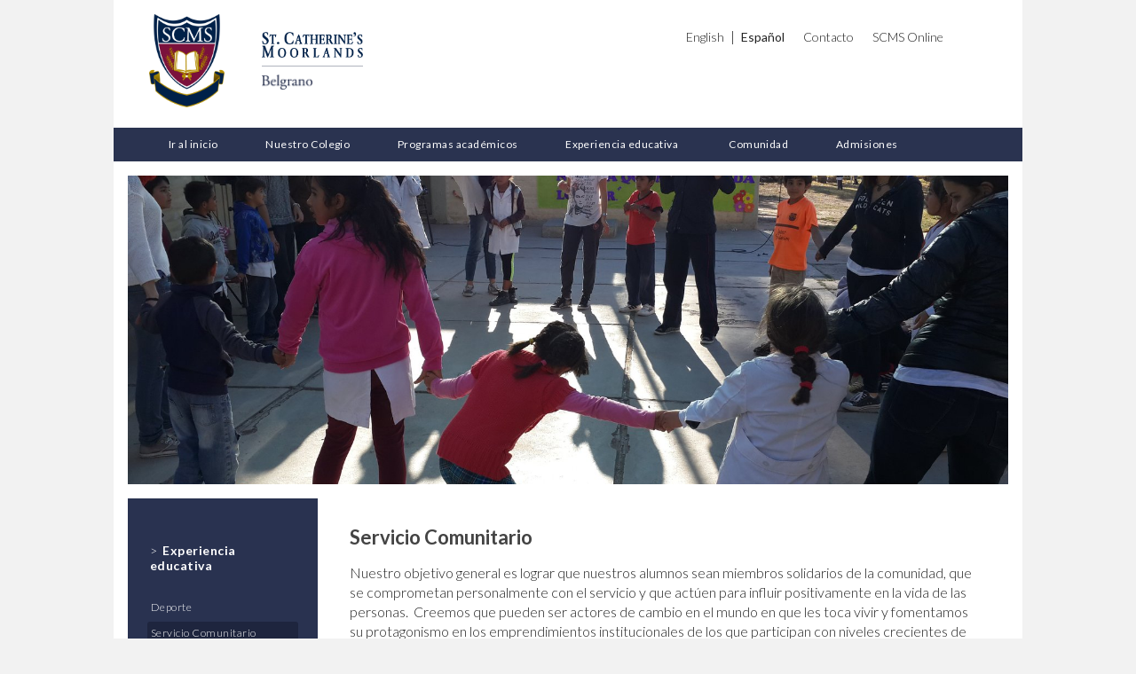

--- FILE ---
content_type: text/html; charset=utf-8
request_url: https://www.scms.edu.ar/es/belgrano/experiencia-educativa/servicio-comunitario/
body_size: 3906
content:


<!DOCTYPE html>
<!--[if lt IE 7]>      <html class="no-js lt-ie9 lt-ie8 lt-ie7"> <![endif]-->
<!--[if IE 7]>         <html class="no-js lt-ie9 lt-ie8"> <![endif]-->
<!--[if IE 8]>         <html class="no-js lt-ie9"> <![endif]-->
<!--[if gt IE 8]><!--> <html class="no-js"> <!--<![endif]-->
    <head>
        <meta charset="utf-8" />
        <meta http-equiv="X-UA-Compatible" content="IE=edge" />
        <title>Servicio Comunitario</title>
        <meta name="description" content="" />
        <meta name="viewport" content="width=device-width, initial-scale=1" />
        

<link rel="apple-touch-icon" sizes="57x57" href="/static/img/favicon/apple-touch-icon-57x57.png">
<link rel="apple-touch-icon" sizes="60x60" href="/static/img/favicon/apple-touch-icon-60x60.png">
<link rel="apple-touch-icon" sizes="72x72" href="{% static 'img/favicon/apple-touch-icon-72x72.png">
<link rel="apple-touch-icon" sizes="76x76" href="{% static 'img/favicon/apple-touch-icon-76x76.png">
<link rel="apple-touch-icon" sizes="114x114" href="/static/img/favicon/apple-touch-icon-114x114.png">
<link rel="apple-touch-icon" sizes="120x120" href="/static/img/favicon/apple-touch-icon-120x120.png">
<link rel="apple-touch-icon" sizes="144x144" href="/static/img/favicon/apple-touch-icon-144x144.png">
<link rel="apple-touch-icon" sizes="152x152" href="/static/img/favicon/apple-touch-icon-152x152.png">
<link rel="apple-touch-icon" sizes="180x180" href="/static/img/favicon/apple-touch-icon-180x180.png">
<link rel="icon" type="image/png" href="/static/img/favicon/favicon-32x32.png" sizes="32x32">
<link rel="icon" type="image/png" href="/static/img/favicon/android-chrome-192x192.png" sizes="192x192">
<link rel="icon" type="image/png" href="/static/img/favicon/favicon-96x96.png" sizes="96x96">
<link rel="icon" type="image/png" href="/static/img/favicon/favicon-16x16.png" sizes="16x16">
<link rel="manifest" href="/static/img/favicon/manifest.json">
<link rel="mask-icon" href="/static/img/favicon/safari-pinned-tab.svg" color="#5bbad5">
<link rel="shortcut icon" href="/static/img/favicon/favicon.ico">
<meta name="apple-mobile-web-app-title" content="St. Catherine's Moorlands School">
<meta name="application-name" content="St. Catherine's Moorlands School">
<meta name="msapplication-TileColor" content="#da532c">
<meta name="msapplication-TileImage" content="/static/img/favicon/mstile-144x144.png">
<meta name="msapplication-config" content="/static/img/favicon/browserconfig.xml">
<meta name="theme-color" content="#ffffff">


        
        <link href='https://fonts.googleapis.com/css?family=Lato:400,300,300italic,400italic,700italic,700' rel='stylesheet' type='text/css'>
        <link rel="stylesheet" type="text/css" href="/static/css/font-awesome.min.css">
        <link rel="stylesheet" type="text/css" href="/static/css/scms.css?10765c7040b19a6be85cdf9d7db5240f">
        

        
<link href="/static/css/jquery.mmenu.all.css" type="text/css" rel="stylesheet" />
<link href="/static/css/slick.css" type="text/css" rel="stylesheet" />

    </head>
    
    
    
    <body class="language-es sede-belgrano  interna">
        
<script>
(function(i,s,o,g,r,a,m){i['GoogleAnalyticsObject']=r;i[r]=i[r]||function(){
(i[r].q=i[r].q||[]).push(arguments)},i[r].l=1*new Date();a=s.createElement(o),
m=s.getElementsByTagName(o)[0];a.async=1;a.src=g;m.parentNode.insertBefore(a,m)
})(window,document,'script','https://www.google-analytics.com/analytics.js','ga');

ga('create', 'UA-80416363-1', 'auto');
ga('send', 'pageview');
</script>


        
        

        <div id="contenido">
            
<div id="contenido-inner">
    <header id="main-header">
        <div id="logo-container">
            <a class="logo"  href="/es/belgrano/" >St. Catherine's Moorlands</a>
            <a  href="/es/belgrano/" >
                <h2>St. Catherine's Moorlands</h2>
                
                    <h3>Belgrano</h3>
                
            </a>
        </div>
        <div id="main-menu-container">
            <nav id="main-menu" class="desktop">
                <ul>
                    



    <li class="">
        
    
    <a href="/es/">Ir al inicio</a>
    


        
    </li>

    <li class="dropdown">
        
    <span>Nuestro Colegio</span>


        
            

<ul class="dropdown-menu">
    
        <li>
            
    <a href="/es/belgrano/nuestro-colegio/mision/">Misión</a>


            
        </li>
        
    
        <li>
            
    <a href="/es/belgrano/nuestro-colegio/mensaje-de-la-directora-general/">Mensaje de la Directora General</a>


            
        </li>
        
    
        <li>
            
    <a href="/es/belgrano/nuestro-colegio/historia/">Historia</a>


            
        </li>
        
    
        <li>
            
    <a href="/es/belgrano/nuestro-colegio/programas-internacionales/">Programas Internacionales</a>


            
        </li>
        
    
        <li>
            
    <a href="/es/belgrano/nuestro-colegio/nuestra-fundadora/">Nuestra Fundadora</a>


            
        </li>
        
    
</ul>

        
    </li>

    <li class="dropdown">
        
    <span>Programas académicos</span>


        
            

<ul class="dropdown-menu">
    
        <li>
            
    <a href="/es/belgrano/programas-academicos/ciclo-inicial/">Nivel Inicial</a>


            
        </li>
        
    
        <li>
            
    <a href="/es/belgrano/programas-academicos/primaria/">Primaria</a>


            
        </li>
        
    
        <li>
            
    <a href="/es/belgrano/programas-academicos/secundaria/">Secundaria</a>


            
        </li>
        
    
        <li>
            
    <a href="/es/belgrano/programas-academicos/convenios-universitarios/">Convenios Universitarios</a>


            
        </li>
        
    
</ul>

        
    </li>

    <li class="dropdown active">
        
    <span>Experiencia educativa</span>


        
            

<ul class="dropdown-menu">
    
        <li>
            
    <a href="/es/belgrano/experiencia-educativa/deporte/">Deporte</a>


            
        </li>
        
    
        <li>
            
    <a href="/es/belgrano/experiencia-educativa/servicio-comunitario/">Servicio Comunitario</a>


            
        </li>
        
    
        <li>
            
    <a href="/es/belgrano/experiencia-educativa/orientacion-religiosa/">Orientación Religiosa</a>


            
        </li>
        
    
        <li>
            
    <a href="/es/belgrano/experiencia-educativa/el-arte-y-el-diseno/">El Arte y el Diseño</a>


            
        </li>
        
    
        <li>
            
    <a href="/es/belgrano/experiencia-educativa/ciencias/">Ciencias</a>


            
        </li>
        
    
        <li>
            
    <a href="/es/belgrano/experiencia-educativa/idiomas-ingles-chino-frances/">Idiomas: Inglés, Francés, Chino</a>


            
        </li>
        
    
        <li>
            
    <a href="/es/belgrano/experiencia-educativa/tecnologia/">Tecnología</a>


            
        </li>
        
    
        <li>
            
    <a href="/es/belgrano/experiencia-educativa/equipo-de-orientacion-educativa/">Equipo de Orientación Educativa</a>


            
        </li>
        
    
        <li>
            
    <a href="/es/belgrano/experiencia-educativa/educacion-musical/">Educación Musical</a>


            
        </li>
        
    
</ul>

        
    </li>

    <li class="">
        
    
    <a class="mobile" href="/es/belgrano/contacto/">Contacto</a>
    


        
    </li>

    <li class="dropdown">
        
    <span>Comunidad</span>


        
            

<ul class="dropdown-menu">
    
        <li>
            
    <a href="/es/belgrano/comunidad/scms-club/">SCMS Club</a>


            
        </li>
        
    
        <li>
            
    <a href="/es/belgrano/comunidad/Unconference2021/">Unconference 2021</a>


            
        </li>
        
    
        <li>
            
    <a href="/es/belgrano/comunidad/ex-alumnos-belgrano/">Ex alumnos Belgrano</a>


            
        </li>
        
    
</ul>

        
    </li>

    <li class="">
        
    <a href="/es/belgrano/admisionesgferg/">Admisiones</a>


        
    </li>


                    
                    <li class="mobile"><a href="http://scms.handing.co" target="_blank">SCMS Online</a></li>
                    
                </ul>
            </nav>
            <div id="menu-open" class="mobile"><a href="#main-menu"></a></div>
            <div id="language-changer-mobile" class="mobile">
                
                <a href="/en/belgrano/co-curricular-experiences/community-service/"><span class="active">Es</span> | En</a>
                
            </div>
        </div>
        <nav id="links-right" class="desktop">
            <ul>
                <li><a  href="/en/belgrano/co-curricular-experiences/community-service/">English</a> | 
<a class="active" href="/es/belgrano/experiencia-educativa/servicio-comunitario/">Español</a>
</li>
                
                <li><a href="
                        /es/belgrano/contacto/
                        
                        ">Contacto
                </a></li>
                <li><a href="http://scms.handing.co" target="_blank">SCMS Online</a></li>
                
        </nav>
    </header>
    



<div class="slides-container">
    <div class="slides">
        
        
        <div class="slide">
            <div class="slide-background" style="background-image: url('/media/images/20150513_170620.8620e611.fill-1600x736.jpg');"></div>
        </div>
        
    </div>
</div>


<div id="contenido-wrapper" class="clearfix">
    
    <div id="left" class="desktop">
        


<nav id="menu-lateral">
    
    <span class="link-principal">Experiencia educativa</span>
    
    <ul>
    
        <li class="no-submenu">
            
    <a href="/es/belgrano/experiencia-educativa/deporte/">Deporte</a>


            
        </li>
    
        <li class="no-submenu active">
            
    <a href="/es/belgrano/experiencia-educativa/servicio-comunitario/">Servicio Comunitario</a>


            
        </li>
    
        <li class="no-submenu">
            
    <a href="/es/belgrano/experiencia-educativa/orientacion-religiosa/">Orientación Religiosa</a>


            
        </li>
    
        <li class="no-submenu">
            
    <a href="/es/belgrano/experiencia-educativa/el-arte-y-el-diseno/">El Arte y el Diseño</a>


            
        </li>
    
        <li class="no-submenu">
            
    <a href="/es/belgrano/experiencia-educativa/ciencias/">Ciencias</a>


            
        </li>
    
        <li class="no-submenu">
            
    <a href="/es/belgrano/experiencia-educativa/idiomas-ingles-chino-frances/">Idiomas: Inglés, Francés, Chino</a>


            
        </li>
    
        <li class="no-submenu">
            
    <a href="/es/belgrano/experiencia-educativa/tecnologia/">Tecnología</a>


            
        </li>
    
        <li class="no-submenu">
            
    <a href="/es/belgrano/experiencia-educativa/equipo-de-orientacion-educativa/">Equipo de Orientación Educativa</a>


            
        </li>
    
        <li class="no-submenu">
            
    <a href="/es/belgrano/experiencia-educativa/educacion-musical/">Educación Musical</a>


            
        </li>
    
    </ul>
</nav>

    </div>
    
    
    <div id="right">
    
        <h1>Servicio Comunitario</h1>
        
        

<div class="stream-field">
    
        
            <div class="rich-text"><p>Nuestro objetivo general es lograr que nuestros alumnos sean miembros solidarios de la comunidad, que se comprometan personalmente con el servicio y que actúen para influir positivamente en la vida de las personas.  Creemos que pueden ser actores de cambio en el mundo en que les toca vivir y fomentamos su protagonismo en los emprendimientos institucionales de los que participan con niveles crecientes de responsabilidad acordes con su madurez.</p><p>En las actividades solidarias los alumnos se forman en valores tales como compartir, aceptar las diferencias, tomar acción para ayudar y considerar las necesidades de los demás. Los logros se reflejan en un mayor autoconocimiento y en el ejercicio de la empatía, en la capacidad para interactuar en diferentes contextos, en la toma de conciencia de las implicancias éticas de sus acciones y en el armado de proyectos solidarios propios.</p><p>Trabajamos con el método del “aprendizaje experiencial” que consiste en planificar una actividad, llevarla a la práctica, observar todo el proceso, reflexionar sobre lo vivido y aplicar lo aprendido a nuevas experiencias. </p><p>










</p><p>Como creemos que la única manera de educar es con el ejemplo, invitamos a todos los miembros de nuestra comunidad educativa a trabajar junto con los alumnos. También contamos con la colaboración permanente de ex alumnos que participan de nuestros proyectos, que incluyen, entre otros, visitas semanales a un hogar de ancianos, a un hogar para niños en tránsito y a “Fundación Banco de Alimentos”. Además, una vez al año visitamos y trabajamos en nuestras dos escuelas ahijadas: una de frontera en la provincia de San Juan y otra rural en la provincia de Entre Ríos.</p></div>
        
    
</div>

        
        
    </div>
</div>

</div>

        </div>
        <div class="clearfix"></div>

        
        <script type="text/javascript" src="/static/js/jquery-2.2.3.min.js"></script>
        <script type="text/javascript" src="/static/js/parallax.min.js"></script>
        

        
<script type="text/javascript" src="/static/js/slick.min.js"></script>
<script type="text/javascript" src="/static/js/jquery.mmenu.all.min.js"></script>
<script type="text/javascript">
(function($){
    $(document).ready(function(){
        $('.slides').slick({fade: true, autoplay: true, autoplaySpeed: 3000, pauseOnHover: true});
    });

    $('#main-menu').mmenu({
        extensions: ["pagedim-black"],
    }, {
        clone: true
    });
})(jQuery);
</script>

    </body>
    
    
</html>


--- FILE ---
content_type: text/css
request_url: https://www.scms.edu.ar/static/css/scms.css?10765c7040b19a6be85cdf9d7db5240f
body_size: 40615
content:
.boton-boxed {
  line-height: 30px;
  display: inline-block;
  padding: 0 28px;
  background: #293250;
  border: none;
  color: #FFF;
  font-size: 14px;
  cursor: pointer; }
  .boton-boxed:hover {
    background: #1E253E; }

/*======================================
    Selectric v1.9.6
======================================*/
.selectric-wrapper {
  position: relative;
  cursor: pointer; }

.selectric-responsive {
  width: 100%; }

.selectric {
  border: 1px solid #2A3350;
  background: #F8F8F8;
  position: relative; }

.selectric .label {
  display: block;
  white-space: nowrap;
  overflow: hidden;
  text-overflow: ellipsis;
  margin: 0 38px 0 10px;
  font-size: 12px;
  line-height: 30px;
  color: #444;
  height: 30px; }

.selectric .button {
  display: block;
  position: absolute;
  right: 0;
  top: 0;
  width: 38px;
  height: 30px;
  color: #BBB;
  text-align: center;
  font: 0/0 a;
  *font: 20px / 38px Lucida Sans Unicode, Arial Unicode MS, Arial; }

.selectric .button:after {
  content: " ";
  position: absolute;
  top: 0;
  right: 0;
  bottom: 0;
  left: 0;
  margin: auto;
  width: 0;
  height: 0;
  border: 4px solid transparent;
  border-top-color: #BBB;
  border-bottom: none; }

.selectric-hover .selectric {
  border-color: #2A3350;
  background: #F2F2F2; }

.selectric-hover .selectric .button {
  color: #A2A2A2; }

.selectric-hover .selectric .button:after {
  border-top-color: #A2A2A2; }

.selectric-open {
  z-index: 9999; }

.selectric-open .selectric {
  border-color: #2A3350; }

.selectric-open .selectric-items {
  display: block; }

.selectric-disabled {
  filter: alpha(opacity=50);
  opacity: 0.5;
  cursor: default;
  -webkit-user-select: none;
  -moz-user-select: none;
  -ms-user-select: none;
  user-select: none; }

.selectric-hide-select {
  position: relative;
  overflow: hidden;
  width: 0;
  height: 0; }

.selectric-hide-select select {
  position: absolute;
  left: -100%;
  display: none; }

.selectric-input {
  position: absolute !important;
  top: 0 !important;
  left: 0 !important;
  overflow: hidden !important;
  clip: rect(0, 0, 0, 0) !important;
  margin: 0 !important;
  padding: 0 !important;
  width: 1px !important;
  height: 1px !important;
  outline: none !important;
  border: none !important;
  *font: 0/0 a !important;
  background: none !important; }

.selectric-temp-show {
  position: absolute !important;
  visibility: hidden !important;
  display: block !important; }

/* Items box */
.selectric-items {
  display: none;
  position: absolute;
  top: 100%;
  left: 0;
  background: #F8F8F8;
  border: 1px solid #C4C4C4;
  z-index: -1;
  -webkit-box-shadow: 0 0 10px -6px;
  box-shadow: 0 0 10px -6px; }

.selectric-items .selectric-scroll {
  height: 100%;
  overflow: auto; }

.selectric-above .selectric-items {
  top: auto;
  bottom: 100%; }

.selectric-items ul, .selectric-items li {
  list-style: none;
  padding: 0;
  margin: 0;
  font-size: 12px;
  line-height: 20px;
  min-height: 20px; }

.selectric-items li {
  display: block;
  padding: 4px 8px;
  border-top: 1px solid #FFF;
  border-bottom: 1px solid #EEE;
  color: #666;
  cursor: pointer; }

.selectric-items li.selected {
  background: #EFEFEF;
  color: #444; }

.selectric-items li:hover {
  background: #F0F0F0;
  color: #444; }

.selectric-items .disabled {
  filter: alpha(opacity=50);
  opacity: 0.5;
  cursor: default !important;
  background: none !important;
  color: #666 !important;
  -webkit-user-select: none;
  -moz-user-select: none;
  -ms-user-select: none;
  user-select: none; }

.selectric-items .selectric-group .selectric-group-label {
  font-weight: bold;
  padding-left: 10px;
  cursor: default;
  -webkit-user-select: none;
  -moz-user-select: none;
  -ms-user-select: none;
  user-select: none;
  background: none;
  color: #444; }

.selectric-items .selectric-group.disabled li {
  filter: alpha(opacity=100);
  opacity: 1; }

.selectric-items .selectric-group li {
  padding-left: 25px; }

* {
  -webkit-box-sizing: border-box;
  box-sizing: border-box;
  outline: none;
  -webkit-tap-highlight-color: rgba(0, 0, 0, 0); }

.clearfix:after {
  content: "";
  display: block;
  clear: both; }

a {
  color: #293250;
  text-decoration: none; }
  a:hover {
    color: #1E253E; }

body {
  font-family: "Lato", sans-serif;
  margin: 0;
  padding: 0;
  background: #F4F4F4;
  color: #444; }
  body.sede-belgrano a.typeform-share {
    background-color: #293250 !important; }
  body.sede-tortuguitas a.typeform-share {
    background-color: #54182F !important; }

.logo {
  background: url("../img/logo.png");
  background-size: contain;
  background-position: center center;
  background-repeat: no-repeat;
  text-indent: -9999px; }

.modal-close {
  width: 24px;
  height: 24px;
  background: url("../img/modal-close.png");
  background-position: center center;
  background-size: contain;
  background-repeat: no-repeat; }

.video-wrapper {
  position: relative;
  padding-bottom: 56.25%;
  padding-top: 0;
  height: 56.25%; }
  .video-wrapper iframe {
    position: absolute;
    top: 0;
    left: 0;
    width: 100%;
    height: 100%; }

#main-header #main-menu-container {
  background: #2A3350;
  position: absolute;
  bottom: 0;
  left: 0;
  width: 100%; }

#main-header #logo-container {
  position: absolute;
  top: 16px;
  left: 40px;
  width: 245px;
  height: 106px; }
  #main-header #logo-container .logo {
    float: left; }
  #main-header #logo-container h2 {
    margin: 0;
    background: url("../img/moorlands-logo.png");
    background-size: contain;
    width: 114px;
    height: 30px;
    text-indent: -9999px;
    float: left;
    background-repeat: no-repeat;
    margin: 20px 0 9px 42px;
    position: relative; }
    #main-header #logo-container h2:after {
      content: "";
      display: block;
      width: 100%;
      height: 1px;
      background: #5F667B;
      position: absolute;
      bottom: -9px;
      left: 0;
      opacity: 0.5; }
  #main-header #logo-container h3 {
    background: url("../img/texto-belgrano.png");
    background-size: contain;
    width: 58px;
    height: 17px;
    text-indent: -9999px;
    float: left;
    background-repeat: no-repeat;
    margin: 9px 0 0 42px; }

.slides {
  width: 100%; }
  .slides .slide-background {
    background-position: center center;
    background-size: cover; }
  .slides .slick-prev, .slides .slick-next {
    width: 9px;
    height: 18px;
    position: absolute;
    text-indent: -9999px;
    top: 50%;
    z-index: 50;
    background-size: contain;
    background-repeat: no-repeat;
    margin-top: -9px;
    border: none;
    background-color: transparent;
    cursor: pointer;
    -webkit-transition: -webkit-transform 0.2s ease;
    transition: -webkit-transform 0.2s ease;
    transition: transform 0.2s ease;
    transition: transform 0.2s ease, -webkit-transform 0.2s ease; }
    .slides .slick-prev:hover, .slides .slick-next:hover {
      -webkit-transform: scale(1.3);
      transform: scale(1.3); }
  .slides .slick-prev {
    background-image: url("../img/arrow-left.png");
    left: 40px; }
  .slides .slick-next {
    background-image: url("../img/arrow-right.png");
    right: 40px; }

body.homepage .slides {
  background: #293250;
  height: 488px; }
  body.homepage .slides .slide {
    position: relative; }
  body.homepage .slides .slide, body.homepage .slides .slide-background {
    height: 488px !important;
    width: 1024px; }
  body.homepage .slides .slide-background {
    position: absolute;
    top: 0;
    left: 0;
    width: 100%;
    height: 100%;
    z-index: 10; }
    body.homepage .slides .slide-background:after {
      content: "";
      display: block;
      width: 100%;
      height: 100%;
      background-color: #293250;
      opacity: 0.8; }
  body.homepage .slides .slide-content {
    position: absolute;
    z-index: 20 !important;
    height: 100%;
    width: 100%;
    line-height: 488px;
    text-align: left;
    padding-left: 166px; }
    body.homepage .slides .slide-content .slide-content-inner {
      display: inline-block;
      vertical-align: middle;
      line-height: normal;
      margin: 0 auto; }
      body.homepage .slides .slide-content .slide-content-inner h2 {
        font-size: 35px;
        margin: 0 0 30px 0;
        color: #FFF;
        font-weight: 400; }
      body.homepage .slides .slide-content .slide-content-inner .slide-botones {
        text-align: center; }
        body.homepage .slides .slide-content .slide-content-inner .slide-botones a {
          display: inline-block;
          height: 44px;
          width: 120px;
          border: 2px solid #FFF;
          line-height: 40px;
          border-radius: 4px;
          color: #FFF;
          font-size: 12px;
          text-transform: uppercase;
          text-decoration: none;
          position: relative;
          -webkit-transition: all 0.4s ease;
          transition: all 0.4s ease; }
          body.homepage .slides .slide-content .slide-content-inner .slide-botones a:hover {
            -webkit-transform: translate(0, -3px);
            transform: translate(0, -3px); }
          body.homepage .slides .slide-content .slide-content-inner .slide-botones a.boton-1:hover {
            background: #FFF;
            color: #293250; }
          body.homepage .slides .slide-content .slide-content-inner .slide-botones a.boton-2 {
            border-color: #293250;
            background: #293250; }

body.interna {
  background: #F2F2F2; }
  body.interna #contenido-inner {
    min-height: 100vh;
    padding-bottom: 60px; }
  body.interna .logo {
    display: block;
    width: 85px;
    height: 105px; }
  body.interna .slides .slide, body.interna .slides .slide-background {
    width: 100%;
    height: 348px; }
  body.interna .slides .slide-background {
    position: absolute;
    top: 0;
    left: 0;
    width: 100%;
    height: 100%;
    z-index: 10; }

hr {
  background-color: #EBEBEB;
  height: 1px;
  width: 100%;
  border-width: 1px 0 0 0;
  border-top: 1px solid #EBEBEB;
  margin: 2em 0; }

.richtext-image {
  height: auto; }
  .richtext-image.left {
    max-width: 40%;
    float: left;
    margin: 0 16px 16px 0; }
  .richtext-image.right {
    max-width: 40%;
    float: right;
    margin: 0 0 16px 16px; }
  .richtext-image.full-width {
    max-width: 100%;
    margin: 16px 0; }

.responsive-object {
  height: 0;
  position: relative;
  margin: 20px 0; }
  .responsive-object > iframe {
    width: 100%;
    height: 100%;
    position: absolute;
    top: 0;
    left: 0; }

.rich-text {
  font-size: 16px;
  line-height: 22px;
  color: #222;
  font-weight: 300; }

blockquote.cita {
  padding: 0;
  margin: 0; }
  blockquote.cita .cita-texto {
    font-size: 14px;
    color: #777;
    font-style: italic; }
    blockquote.cita .cita-texto:before {
      content: "\201C"; }
    blockquote.cita .cita-texto:after {
      content: "\201D"; }
  blockquote.cita .cita-pie {
    font-weight: bold;
    font-size: 14px;
    font-style: italic;
    color: #777; }

.paginado {
  text-align: center; }
  .paginado ul {
    margin: 0;
    padding: 0 0 60px 0; }
    .paginado ul li {
      display: inline-block;
      list-style-type: none;
      padding: 0 16px; }
      .paginado ul li a {
        color: #444;
        text-decoration: none;
        display: inline-block;
        padding: 3px 2px; }
        .paginado ul li a.activa, .paginado ul li a:hover {
          border-bottom: 3px solid #EEE; }

@media (min-width: 1024px) {
  #menu-principal-mobile {
    display: none !important; }
  .mobile {
    display: none !important; }
  .slides-container {
    padding: 16px 16px 0 16px; }
  .stream-field {
    max-width: 95%; }
  #contenido-inner {
    width: 1024px;
    margin: 0 auto;
    background: #FFF; }
  #main-header {
    height: 182px;
    position: relative;
    z-index: 1000; }
    #main-header #main-menu-container {
      height: 38px;
      line-height: 38px; }
      #main-header #main-menu-container #main-menu {
        height: 38px;
        line-height: 38px;
        letter-spacing: 0.03em; }
        #main-header #main-menu-container #main-menu > ul {
          margin: 0;
          padding: 0 37px; }
          #main-header #main-menu-container #main-menu > ul > li {
            list-style-type: none;
            display: inline-block;
            vertical-align: top;
            position: relative; }
            #main-header #main-menu-container #main-menu > ul > li:hover > ul {
              display: block; }
            #main-header #main-menu-container #main-menu > ul > li:hover > a, #main-header #main-menu-container #main-menu > ul > li:hover > span {
              background: #1E253E; }
            #main-header #main-menu-container #main-menu > ul > li > ul {
              display: none;
              position: absolute;
              left: 0;
              top: 38px;
              width: 100%;
              background: #293250;
              padding: 0;
              margin: 0;
              min-width: 155px; }
              #main-header #main-menu-container #main-menu > ul > li > ul:after {
                content: "";
                display: block;
                width: calc(100% + 2px);
                height: calc(100% + 2px);
                position: absolute;
                left: 0;
                top: 0;
                background: rgba(0, 0, 0, 0.2);
                z-index: -1; }
              #main-header #main-menu-container #main-menu > ul > li > ul li {
                list-style-type: none;
                position: relative;
                z-index: 1000; }
                #main-header #main-menu-container #main-menu > ul > li > ul li.with-subitems > a {
                  font-weight: bold; }
                #main-header #main-menu-container #main-menu > ul > li > ul li a, #main-header #main-menu-container #main-menu > ul > li > ul li span {
                  display: block;
                  padding: 10px 25px;
                  line-height: normal;
                  -webkit-user-select: none;
                  -moz-user-select: none;
                  -ms-user-select: none;
                  user-select: none; }
                  #main-header #main-menu-container #main-menu > ul > li > ul li a:hover, #main-header #main-menu-container #main-menu > ul > li > ul li span:hover {
                    background: #1E253E; }
                #main-header #main-menu-container #main-menu > ul > li > ul li ul {
                  padding: 0;
                  margin: 0; }
            #main-header #main-menu-container #main-menu > ul > li a, #main-header #main-menu-container #main-menu > ul > li span {
              color: #FFF;
              font-size: 12px;
              font-weight: normal;
              text-decoration: none;
              display: inline-block;
              -webkit-user-select: none;
              -moz-user-select: none;
              -ms-user-select: none;
              user-select: none; }
            #main-header #main-menu-container #main-menu > ul > li span {
              cursor: default; }
            #main-header #main-menu-container #main-menu > ul > li > a, #main-header #main-menu-container #main-menu > ul > li > span {
              padding: 0 25px;
              height: 38px;
              line-height: 38px;
              vertical-align: top; }
            #main-header #main-menu-container #main-menu > ul > li.activo > a {
              font-weight: bold; }
  #links-right {
    position: absolute;
    top: 30px;
    right: 80px;
    font-weight: 300; }
    #links-right ul {
      margin: 0;
      padding: 0; }
      #links-right ul li {
        list-style-type: none;
        display: inline-block;
        color: #222;
        padding: 0 5px; }
        #links-right ul li a {
          color: #222;
          font-weight: 300;
          text-decoration: none;
          padding: 0 4px;
          font-size: 14px;
          line-height: 23px;
          display: inline-block; }
          #links-right ul li a:hover {
            border-bottom: 3px solid #EEE; }
          #links-right ul li a.active {
            font-weight: normal; }
  #contenido-wrapper {
    padding: 16px; }
    #contenido-wrapper #left {
      width: 214px;
      float: left;
      margin-right: 36px;
      min-height: 10px; }
    #contenido-wrapper #right {
      width: calc(100% - 250px);
      float: left; }
    #contenido-wrapper #right h1, #contenido-wrapper #full h1 {
      font-size: 22px;
      font-weight: bold;
      margin: 30px 0 16px 0; }
    #contenido-wrapper #right h2, #contenido-wrapper #full h2 {
      font-size: 19px; }
    #contenido-wrapper #right h3, #contenido-wrapper #full h3 {
      font-size: 17px; }
  #menu-lateral {
    background: #293250;
    padding: 44px 22px;
    letter-spacing: 0.03em; }
    #menu-lateral span {
      cursor: default; }
    #menu-lateral a, #menu-lateral span {
      color: #FFF;
      text-decoration: none;
      font-weight: 300;
      -webkit-user-select: none;
      -moz-user-select: none;
      -ms-user-select: none;
      user-select: none; }
      #menu-lateral a.link-principal, #menu-lateral span.link-principal {
        font-size: 14px;
        font-weight: bold;
        padding: 6px 3px;
        display: inline-block;
        min-width: 100%;
        border-radius: 3px; }
        #menu-lateral a.link-principal:before, #menu-lateral span.link-principal:before {
          content: "\003e";
          font-weight: 300;
          display: inline-block;
          margin-right: 6px; }
    #menu-lateral a.link-principal:hover {
      background-color: #1E253E; }
    #menu-lateral li {
      list-style-type: none; }
      #menu-lateral li.no-submenu {
        margin-bottom: 4px; }
      #menu-lateral li.with-submenu {
        margin-bottom: 18px; }
        #menu-lateral li.with-submenu > a, #menu-lateral li.with-submenu > span {
          font-weight: bold; }
        #menu-lateral li.with-submenu ul {
          margin: 0;
          padding: 0; }
          #menu-lateral li.with-submenu ul li a, #menu-lateral li.with-submenu ul li span {
            padding-left: 8px; }
    #menu-lateral > ul {
      padding: 0;
      margin: 20px 0 0 0;
      font-size: 12px; }
      #menu-lateral > ul a, #menu-lateral > ul span {
        display: inline-block;
        padding: 0 3px;
        min-width: 100%;
        padding: 5px 4px;
        border-radius: 3px; }
      #menu-lateral > ul li.active > a, #menu-lateral > ul a:hover {
        background-color: #1E253E; }
  body.sede-tortuguitas #menu-lateral > ul a:hover, body.sede-tortuguitas #menu-lateral > ul li.active > a, body.sede-tortuguitas #menu-lateral a.link-principal:hover {
    background-color: #441326; } }

body.sede-tortuguitas a {
  color: #54182F;
  text-decoration: none; }
  body.sede-tortuguitas a:hover {
    color: #441326; }

body.sede-tortuguitas #main-header #main-menu-container {
  background-color: #54182F; }
  body.sede-tortuguitas #main-header #main-menu-container #main-menu > ul > li:hover > a, body.sede-tortuguitas #main-header #main-menu-container #main-menu > ul > li:hover > span, body.sede-tortuguitas #main-header #main-menu-container #main-menu > ul > li ul li a:hover, body.sede-tortuguitas #main-header #main-menu-container #main-menu > ul > li ul li span:hover {
    background: #441326 !important; }
  body.sede-tortuguitas #main-header #main-menu-container #main-menu > ul > li > ul {
    background: #54182F; }

body.sede-tortuguitas #main-header #logo-container h3 {
  background-image: url("../img/texto-tortuguitas.png");
  width: 100px; }

body.sede-tortuguitas #menu-lateral {
  background-color: #54182F; }

body.sede-tortuguitas.homepage .slides .slide-content .slide-content-inner .slide-botones a.boton-1:hover {
  color: #54182F; }

body.sede-tortuguitas.homepage .slides .slide-content .slide-content-inner .slide-botones a.boton-2 {
  background: #54182F;
  border-color: #54182F; }

body.sede-tortuguitas.homepage #ultimas-novedades #ultimas-novedades-boton-container a {
  background-color: #54182F;
  border-color: #54182F; }

@media (max-width: 1023px) {
  body {
    background: #FFF; }
  #contenido-inner {
    background: #FFF; }
  #main-menu-container {
    padding: 0 20px; }
    #main-menu-container a {
      color: #FFF;
      text-decoration: none;
      font-size: 13px;
      font-weight: 300; }
      #main-menu-container a span.active {
        font-weight: 400; }
    #main-menu-container #menu-open {
      float: left; }
      #main-menu-container #menu-open a, #main-menu-container #menu-open a:hover {
        display: inline-block;
        width: 23px;
        height: 16px;
        background: url("../img/menu-button.png") !important;
        background-size: contain !important;
        background-repeat: no-repeat !important;
        background-position: center center !important; }
    #main-menu-container #language-changer-mobile {
      float: right;
      display: none; }
  .desktop {
    display: none; }
  #main-header {
    height: 214px;
    position: relative; }
    #main-header #main-menu-container {
      height: 48px;
      line-height: 48px; }
  #mm-main-menu {
    background: #2A3350; }
    #mm-main-menu a, #mm-main-menu span {
      color: #FFF;
      font-size: 15px; }
      #mm-main-menu a:after, #mm-main-menu span:after {
        border-color: #FFF; }
    #mm-main-menu a:before {
      border-color: #61687D; }
    #mm-main-menu .mm-navbar {
      border-bottom-color: #61687D; }
    #mm-main-menu .mm-listview > li, #mm-main-menu .mm-listview > li .mm-next, #mm-main-menu .mm-listview > li .mm-next:before, #mm-main-menu .mm-listview > li:after {
      border-color: #61687D; }
  #contenido-wrapper #right {
    padding: 0 30px; }
  body.sede-tortuguitas #mm-main-menu {
    background: #54182F; }
    body.sede-tortuguitas #mm-main-menu a {
      color: #FFF;
      font-size: 15px; }
      body.sede-tortuguitas #mm-main-menu a:after {
        border-color: #FFF; }
    body.sede-tortuguitas #mm-main-menu a:before {
      border-color: rgba(255, 255, 255, 0.3); }
    body.sede-tortuguitas #mm-main-menu .mm-navbar {
      border-bottom-color: rgba(255, 255, 255, 0.3); }
    body.sede-tortuguitas #mm-main-menu .mm-listview > li, body.sede-tortuguitas #mm-main-menu .mm-listview > li .mm-next, body.sede-tortuguitas #mm-main-menu .mm-listview > li .mm-next:before, body.sede-tortuguitas #mm-main-menu .mm-listview > li:after {
      border-color: rgba(255, 255, 255, 0.3); } }

@media (max-width: 768px) {
  body.homepage .slides .slick-prev, body.homepage .slides .slick-next {
    bottom: 130px;
    top: auto; }
  body.homepage .slides .slide-content {
    padding-left: 0;
    text-align: center; }
  #main-header {
    text-align: center;
    padding-top: 32px; }
    #main-header #logo-container {
      margin: 0 auto;
      position: relative;
      top: 0;
      left: 0; }
  #contenido-wrapper #right {
    text-align: center;
    padding: 0 20px; }
    #contenido-wrapper #right h1 {
      font-size: 36px;
      margin: 42px 0 50px; }
    #contenido-wrapper #right .stream-field {
      max-width: 584px;
      margin: 0 auto;
      text-align: left; }
  blockquote.cita {
    text-align: center;
    margin: 30px 0; }
    blockquote.cita .cita-texto, blockquote.cita .cita-pie {
      font-size: 16px; }
  .richtext-image {
    height: auto; }
    .richtext-image.left, .richtext-image.right, .richtext-image.full-width {
      max-width: 100%;
      float: none;
      width: 100%;
      margin: 20px 0; } }

.boton-boxed {
  line-height: 30px;
  display: inline-block;
  padding: 0 28px;
  background: #293250;
  border: none;
  color: #FFF;
  font-size: 14px;
  cursor: pointer; }
  .boton-boxed:hover {
    background: #1E253E; }

.filtros {
  margin-bottom: 46px; }
  .filtros .selectric {
    width: 160px; }

@media (min-width: 768px) {
  .gutter-sizer {
    width: 1%; }
  body.docentes #right {
    padding-right: 40px; }
    body.docentes #right h1 {
      margin-bottom: 34px !important; }
  .docente {
    width: calc(97% / 4);
    margin-bottom: 1%; }
  :hover .docente-overlay {
    display: block; }
  .docente-inner {
    width: 100%;
    height: 0;
    padding-bottom: 100%;
    background-size: cover;
    background-position: center center;
    background-repeat: no-repeat;
    cursor: pointer; }
    .docente-inner:hover .docente-overlay {
      display: block; }
    .docente-inner .docente-overlay {
      position: absolute;
      top: 0;
      left: 0;
      width: 100%;
      height: 100%;
      background: rgba(84, 16, 43, 0.8);
      color: #FFF;
      text-align: center;
      padding: 40% 10px 0 10px;
      font-size: 14px;
      display: none; }
      .docente-inner .docente-overlay .nombre-docente {
        font-weight: 700;
        margin-bottom: 6px; }
      .docente-inner .docente-overlay .departamento-docente {
        font-weight: 300; }
  .filtros {
    padding-top: 36px;
    position: relative; }
    .filtros:before {
      content: "";
      display: block;
      width: 100%;
      height: 1px;
      background: #F1F1F1;
      position: absolute;
      top: 0;
      left: 0;
      max-width: 640px; }
    .filtros > * {
      float: left;
      margin-right: 6px; } }

@media (max-width: 767px) {
  .gutter-sizer {
    width: 0; }
  .docente {
    width: 100%;
    margin-bottom: 20px; }
  .docente-inner {
    width: 100%;
    height: 0;
    padding-bottom: 100%;
    background-size: cover;
    background-position: center center;
    background-repeat: no-repeat; }
    .docente-inner:hover .docente-overlay {
      display: block; }
    .docente-inner .docente-overlay {
      position: absolute;
      top: 0;
      left: 0;
      width: 100%;
      height: 100%;
      background: rgba(84, 16, 43, 0.8);
      color: #FFF;
      text-align: center;
      padding: 44% 10px 0 10px;
      font-size: 18px;
      display: none; }
      .docente-inner .docente-overlay .nombre-docente {
        font-weight: 700;
        margin-bottom: 6px; }
      .docente-inner .docente-overlay .departamento-docente {
        font-weight: 300; }
  .filtros .selectric {
    width: 100%;
    margin-bottom: 14px; } }

form.styled-form fieldset {
  border: none;
  padding: 0;
  margin: 0; }

form.styled-form .control-group {
  margin-bottom: 6px; }
  form.styled-form .control-group.has-error input[type="text"], form.styled-form .control-group.has-error input[type="email"], form.styled-form .control-group.has-error textarea, form.styled-form .control-group.has-error .selectric {
    border-color: #FD6C6C; }

form.styled-form label {
  display: none; }

form.styled-form input[type="text"], form.styled-form input[type="email"], form.styled-form textarea {
  border: 1px solid #E8E8E8;
  border-radius: 2px;
  width: 100%; }

form.styled-form input[type="text"], form.styled-form input[type="email"] {
  line-height: 30px;
  padding: 0 10px; }

form.styled-form textarea {
  padding: 10px;
  height: 65px;
  resize: none; }

form.styled-form textarea, form.styled-form input {
  font-weight: 300;
  font-size: 13px;
  color: #777;
  font-family: "Lato", sans-serif; }

form.styled-form span.help-block {
  color: #C04343;
  font-size: 13px;
  display: block;
  margin: 3px 0 6px; }

form.styled-form .selectric {
  border-color: #E8E8E8; }

.success-message {
  font-weight: bold; }
  .success-message:before {
    content: "";
    width: 30px;
    height: 30px;
    background: url("../img/ok.png");
    background-size: contain;
    background-repeat: no-repeat;
    display: inline-block;
    vertical-align: middle;
    margin-right: 10px; }

@media (min-width: 768px) {
  form.styled-form fieldset {
    float: left;
    width: 240px; }
    form.styled-form fieldset:first-of-type {
      margin-right: 20px; } }

.boton-boxed {
  line-height: 30px;
  display: inline-block;
  padding: 0 28px;
  background: #293250;
  border: none;
  color: #FFF;
  font-size: 14px;
  cursor: pointer; }
  .boton-boxed:hover {
    background: #1E253E; }

#ultimas-novedades h2 {
  text-align: center;
  font-weight: 300;
  font-size: 39px;
  margin: 60px 0; }

#ultimas-novedades h3 {
  color: #444;
  font-weight: bold;
  font-size: 16px;
  text-transform: uppercase; }

#ultimas-novedades .ultima-novedad-resumen {
  font-size: 14px;
  color: #707070;
  font-weight: 300; }

#ultimas-novedades #ultimas-novedades-boton-container {
  clear: both;
  text-align: center;
  padding-top: 20px; }
  #ultimas-novedades #ultimas-novedades-boton-container a {
    display: inline-block;
    height: 44px;
    width: 120px;
    border: 2px solid #FFF;
    line-height: 40px;
    border-radius: 4px;
    color: #FFF;
    font-size: 12px;
    text-transform: uppercase;
    text-decoration: none;
    position: relative;
    -webkit-transition: all 0.15s ease;
    transition: all 0.15s ease;
    border-color: #293250;
    background: #293250; }
    #ultimas-novedades #ultimas-novedades-boton-container a:hover {
      opacity: 0.95; }

.ultima-novedad-imagen {
  display: block;
  background-size: cover;
  background-position: center center;
  background-repeat: no-repeat; }
  .ultima-novedad-imagen:hover {
    opacity: 0.9; }

#infografia ul {
  padding: 0;
  margin: 0; }

#infografia li {
  list-style-type: none; }

@media (min-width: 1024px) {
  #ultimas-novedades {
    padding: 0 30px; }
    #ultimas-novedades .ultima-novedad {
      float: left;
      width: 300px;
      margin-right: 27px; }
      #ultimas-novedades .ultima-novedad:nth-child(4) {
        margin-right: 0; }
  .ultima-novedad-imagen {
    width: 300px;
    height: 155px; }
  #infografia-desktop {
    margin: 80px 0 40px 0;
    padding: 0 30px; } }

@media (max-width: 1023px) {
  body.homepage #contenido-inner {
    padding-bottom: 0 !important; }
  #ultimas-novedades {
    padding: 20px 90px; }
    #ultimas-novedades .ultima-novedad {
      margin-bottom: 60px; }
  .ultima-novedad-imagen {
    display: block;
    width: 100%;
    height: 198px; }
  #infografia {
    background: #F4F4F4; }
    #infografia ul {
      padding: 120px 90px; }
      #infografia ul li {
        margin-bottom: 90px;
        text-align: center; }
        #infografia ul li:last-child {
          margin-bottom: 0; }
        #infografia ul li svg {
          max-width: 380px;
          width: 100%; } }

@media (max-width: 768px) {
  #ultimas-novedades {
    padding: 10px 20px; }
    #ultimas-novedades h2 {
      font-size: 35px; }
  #infografia ul {
    padding: 120px 20px; }
    #infografia ul li {
      margin-bottom: 80px; }
      #infografia ul li:last-child {
        margin-bottom: 0; } }

.boton-boxed {
  line-height: 30px;
  display: inline-block;
  padding: 0 28px;
  background: #293250;
  border: none;
  color: #FFF;
  font-size: 14px;
  cursor: pointer; }
  .boton-boxed:hover {
    background: #1E253E; }

#landing-top {
  background-size: cover;
  background-position: center center;
  height: 650px;
  text-align: center;
  position: relative;
  color: #FFF; }
  #landing-top:before {
    content: "";
    display: block;
    width: 100%;
    height: 100%;
    background: #2A3350;
    opacity: 0.8;
    z-index: 1;
    position: absolute;
    left: 0;
    top: 0; }
  #landing-top #landing-video {
    position: absolute;
    left: 0;
    top: 0;
    width: 100%;
    height: 100%;
    padding: 50px 150px;
    background: #54182F;
    z-index: 200;
    display: none; }
    #landing-top #landing-video .video-container {
      max-width: 978px;
      margin: 0 auto; }
    #landing-top #landing-video .modal-close {
      position: absolute;
      top: 23px;
      right: 26px;
      cursor: pointer; }
      #landing-top #landing-video .modal-close:hover {
        opacity: 0.8; }
  #landing-top #landing-inner {
    max-width: 1024px;
    margin: 0 auto;
    text-align: left;
    position: relative;
    z-index: 10;
    height: 100%; }
    #landing-top #landing-inner h1 {
      font-weight: 300;
      font-size: 33px;
      margin: 64px 0 0 0; }
    #landing-top #landing-inner h2 {
      font-size: 20px;
      font-weight: 300;
      margin: 0 0 30px 0; }
    #landing-top #landing-inner #landing-ver-video {
      display: inline-block;
      line-height: 44px;
      padding: 0 11px;
      color: #FFF;
      cursor: pointer;
      text-transform: uppercase;
      background: #54182F;
      font-size: 12px; }
      #landing-top #landing-inner #landing-ver-video i {
        display: inline-block;
        margin-right: 4px;
        font-size: 11px; }
      #landing-top #landing-inner #landing-ver-video:hover {
        background-color: #441326; }
    #landing-top #landing-inner #landing-next {
      display: block;
      position: absolute;
      bottom: 50px;
      width: 30px;
      height: 30px;
      left: 50%;
      margin-left: -15px;
      font-size: 40px;
      cursor: pointer;
      background: url("../img/arrow-down.png");
      background-size: 18px auto;
      background-repeat: no-repeat;
      background-position: center center;
      -webkit-transition: background-size .05s ease;
      transition: background-size .05s ease; }
      #landing-top #landing-inner #landing-next:hover {
        background-size: 21px auto; }
  #landing-top .logo {
    width: 105px;
    height: 133px; }
  #landing-top #language-changer {
    position: absolute;
    font-weight: 300;
    text-align: right; }
    #landing-top #language-changer #landing-linkedin {
      margin-top: 12px; }
    #landing-top #language-changer a {
      color: #FFF;
      text-decoration: none;
      font-size: 13px;
      font-weight: 300; }
      #landing-top #language-changer a.active {
        font-weight: 400; }

#landing-middle {
  background: #FFF; }
  #landing-middle .right h2 {
    margin: 0 0 42px 0;
    font-weight: 300;
    font-size: 39px; }
  #landing-middle .right p {
    font-weight: 300;
    font-size: 20px; }

#landing-bottom {
  text-align: center;
  padding: 120px 0; }
  #landing-bottom .boton-sede {
    height: 105px;
    display: inline-block;
    margin: 0 9px;
    text-align: left;
    color: #FFF;
    text-decoration: none;
    line-height: 105px;
    border-radius: 9px;
    padding: 0 0px;
    width: 310px; }
    #landing-bottom .boton-sede.belgrano {
      background: #293250;
      padding-left: 10px; }
      #landing-bottom .boton-sede.belgrano:hover {
        background-color: #1E253E; }
      #landing-bottom .boton-sede.belgrano span.icono-sede {
        background-image: url("../img/logo-belgrano.png"); }
      #landing-bottom .boton-sede.belgrano span.boton-texto {
        padding-right: 16px; }
    #landing-bottom .boton-sede.tortuguitas {
      background: #54182F;
      padding-left: 12px; }
      #landing-bottom .boton-sede.tortuguitas:hover {
        background-color: #441326; }
      #landing-bottom .boton-sede.tortuguitas span.icono-sede {
        background-image: url("../img/logo-tortuguitas.png");
        margin-right: 12px; }
    #landing-bottom .boton-sede span.icono-sede {
      height: 54px;
      width: 96px;
      display: inline-block;
      vertical-align: middle;
      background-size: contain;
      background-position: center center;
      background-repeat: no-repeat; }
    #landing-bottom .boton-sede span.boton-texto {
      display: inline-block;
      vertical-align: middle;
      line-height: normal;
      font-size: 20px;
      font-weight: 300; }
      #landing-bottom .boton-sede span.boton-texto b {
        font-weight: normal; }

body.language-es #landing-bottom .boton-sede.tortuguitas {
  padding-left: 20px; }
  body.language-es #landing-bottom .boton-sede.tortuguitas span {
    margin-right: 14px; }

@media (min-width: 1124px) {
  #landing-inner {
    padding-top: 110px; }
    #landing-inner #language-changer {
      top: 50px;
      right: 0; }
  #landing-middle {
    min-height: 550px;
    position: relative; }
    #landing-middle .left {
      width: 50%;
      position: absolute;
      left: 0;
      top: 0;
      height: 100%; }
    #landing-middle .right {
      width: 50%;
      margin-left: 50%;
      padding: 98px 0 90px 76px;
      max-width: 550px; } }

@media (max-width: 1123px) {
  #landing-top {
    min-height: 100vh; }
    #landing-top #landing-inner {
      text-align: center;
      height: 100vh;
      line-height: 100vh; }
      #landing-top #landing-inner #landing-inner-container {
        display: inline-block;
        vertical-align: middle;
        line-height: normal; }
      #landing-top #landing-inner .logo {
        margin: 0 auto;
        width: 148px;
        height: 186px; }
      #landing-top #landing-inner h1 {
        font-size: 39px; }
      #landing-top #landing-inner h2 {
        font-size: 23px;
        margin-bottom: 70px; }
      #landing-top #landing-inner #language-changer {
        position: absolute;
        top: 25px;
        left: 0;
        width: 100%;
        text-align: center;
        line-height: normal; }
      #landing-top #landing-inner #landing-inner-container {
        margin-top: 26px; }
      #landing-top #landing-inner #landing-ver-video {
        line-height: 60px;
        font-size: 15px;
        font-weight: 300; }
    #landing-top #landing-video {
      padding: 0 20px;
      line-height: 100vh; }
      #landing-top #landing-video .video-container {
        display: inline-block;
        line-height: normal;
        vertical-align: middle;
        width: 100%; }
        #landing-top #landing-video .video-container h3 {
          font-size: 16px;
          font-weight: 300;
          text-align: left; }
  #landing-middle {
    text-align: center; }
    #landing-middle .right {
      max-width: 620px;
      margin: 0 auto;
      text-align: left; }
    #landing-middle h2 {
      text-align: center; }
    #landing-middle .left:not(.desktop) {
      height: 400px;
      background-size: cover;
      background-repeat: no-repeat;
      background-position: center center; }
    #landing-middle .right {
      padding: 64px 20px; } }

@media (max-width: 767px) {
  #landing-top #landing-inner h1 {
    margin-top: 36px; }
  #landing-top #landing-inner h2 {
    margin: 24px 0 40px 0; }
  #landing-top #landing-inner #landing-next {
    bottom: 16px; }
  #landing-top #landing-video .video-container h3 {
    text-align: center; }
  #landing-bottom .boton-sede {
    display: block;
    margin: 0 auto; }
    #landing-bottom .boton-sede.belgrano {
      margin-bottom: 28px; } }

@media (max-width: 767px) and (max-height: 600px) {
  #landing-top #landing-inner h1 {
    margin-top: 10px;
    font-size: 33px; }
  #landing-top #landing-inner h2 {
    margin: 4px 0 30px 0;
    font-size: 20px; }
  #landing-top #landing-inner #landing-ver-video {
    line-height: 50px;
    font-size: 14px;
    font-weight: 300; } }

.boton-boxed {
  line-height: 30px;
  display: inline-block;
  padding: 0 28px;
  background: #293250;
  border: none;
  color: #FFF;
  font-size: 14px;
  cursor: pointer; }
  .boton-boxed:hover {
    background: #1E253E; }

#novedades-listado h1 {
  font-size: 39px;
  font-weight: 300;
  text-align: center;
  margin: 50px 0 60px; }

#novedades-listado article h2, #novedades-listado article h2 a {
  color: #444;
  font-size: 16px;
  text-decoration: none;
  text-transform: uppercase; }

#novedades-listado article h2 a:hover {
  border-bottom: 3px solid #EEE; }

#novedades-listado article .post-resumen {
  font-size: 14px;
  color: #818181; }

#novedad h1 {
  font-size: 26px; }

#novedad .rich-text {
  font-size: 14px;
  color: #818181; }

@media (min-width: 1024px) {
  #novedades-listado {
    padding: 0 36px; }
    #novedades-listado article {
      width: 420px;
      float: left;
      margin: 0 80px 110px 0; }
      #novedades-listado article:nth-child(2n+1) {
        margin-right: 0; }
      #novedades-listado article .post-imagen.desktop {
        display: block;
        width: 420px;
        height: 180px; }
        #novedades-listado article .post-imagen.desktop:hover {
          opacity: 0.9; }
  #novedad-imagen {
    width: 1024px;
    height: 336px; }
  #novedad {
    width: 680px;
    margin-left: 20px; } }

@media (max-width: 1023px) {
  #novedades-listado {
    text-align: center;
    padding: 0 20px; }
    #novedades-listado article {
      text-align: left;
      max-width: 584px;
      margin: 0 auto 90px auto; }
      #novedades-listado article .post-imagen.mobile {
        display: block;
        width: 100%;
        height: 200px;
        background-position: center center;
        background-size: cover; }
  #novedad-imagen {
    width: 100%;
    height: 350px;
    display: block;
    background-size: cover;
    background-position: center center; }
  #novedad {
    padding: 0 20px; } }
